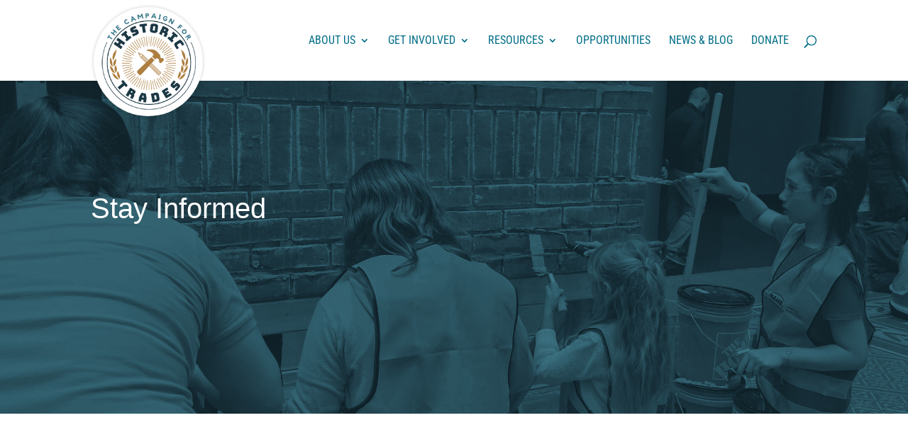

--- FILE ---
content_type: text/css
request_url: https://historictrades.org/wp-content/themes/historic-trades/style.css?ver=4.27.5
body_size: 1997
content:
/*
Theme Name:   Historic Trades
Theme URI:    https://historictrades.org/
Description:  child theme for historic trades website
Author:       Matthew DeVille
Template:     Divi
Version:      1.0.0
*/
#logo {
max-height: 135% !important;
background: #fff;
margin-top:10px;
border-radius: 50%;
padding: 0;
box-shadow: 0px 0px 5px 0px rgba(0,0,0,0.2);
}

.et_pb_text_overlay_wrapper{
	border-bottom:10px solid #421300;
}

.et-l--footer a {
	color:#fff !important;
}
.entry-content ul, .entry-content ol {
	list-style-position:outside;
	padding-left:3em;
}
.entry-content ul li,
.entry-content ol li,
.entry-content p {
	margin-bottom:1em;
}
.entry-content a, b, strong {
	font-family:"Proxima Nova ExtraBold";
}

/* buttons */
.et_pb_button,
.et_pb_button:hover,
.et_pb_module .et_pb_button:hover,
.et_pb_module .et_pb_button,
.et_button_no_icon .et_pb_button,
body #page-container .et_pb_section .et_pb_button_0,
body #page-container .et_pb_section .et_pb_button_0:hover {
	font-family: 'Roboto Condensed',Helvetica,Arial,Lucida,sans-serif;
	padding-top: 1rem !important;
    padding-right: 1.5rem !important;
    padding-bottom: 1rem !important;
    padding-left: 1.5rem !important;
    font-weight: 900 !important;
    line-height: 1rem !important;
    font-size: 16px !important;
}
.white-button,
.white-button:hover,
.et_pb_button.white-button:hover,
.et_pb_module .et_pb_button.white-button:hover {
	background:#fff !important;
	color:#006D87 !important;
}

.et_pb_accordion .et_pb_toggle_open .et_pb_toggle_title:before {
    display: block!important;
    content: "\42" !important;
}

#top-menu li.current-menu-ancestor>a,
#top-menu li.current-menu-item>a,
#top-menu-nav>ul>li>a:hover {
	opacity:1 !important;
	color:#006D87 !important;
}
#top-menu li ul {
	width:20rem !important;
}
#top-menu li ul li, #top-menu li ul li a {
	width:100% !important;
}



/* TABS */

.et_pb_tabs_controls li {
    float: none!important;
    display: inline-block!important;
    margin-bottom: -10px;
}
.et_pb_tabs_controls {
    text-align: center;
}
.et_pb_tabs_controls li a {
  font-weight: 400 !important;
  padding:12px !important;
}
ul.et_pb_tabs_controls:after {
  border-top:none !important;
}
.et_pb_tabs_controls li {
  border-right:none !important;
  margin-bottom:-10px !important;
}
.et_pb_tab {
  padding:40px;
}

.tab_content_left {
  float: left;
  max-width: 50%;
  margin-right:3%;
}
.tab_content_right {
  float: left;
  max-width: 47%;
}
.tab_content_left img {
  border-radius: 12px;
}

li.et_pb_tab_active a {
  font-weight: 900 !important;
}
.et_pb_tab_content ul {
}
.et_pb_tab_content ul li {
  margin-bottom: 8px;
}

/* INTERIOR PAGE STYLES */

.interior-page-hero a {
    font-weight: 900 !important;
    color: #fff !important;
}


/* equal heights */
.flex-row-wrapper {
 display: flex;
 flex-wrap: wrap;
}

.flex-row-wrapper .et_pb_column {
 display: flex;
 flex-direction: row;
 justify-content: space-between;
}

/* person module */
.et_pb_team_member_description {
  padding:1rem !important;
}

.pa-blog-equal-height .pa-auto-height {
    height: auto !important;
}

.pa-blog-equal-height .pa-auto-margin {
    margin-top: 20px !important;
}


/* Tabs Overrides */

#tabs-mobile-dropdown {
	display:none;
}
/* Events Calendar Overrides */
.tribe-community-events {
	border:none !important;
}
.tribe-events-meta-group .tribe-events-single-section-title,
.tribe-events-single-event-title {
	font-family:"Proxima Nova ExtraBold";
	color:#006d87 !important;
}
.tribe-events-single {
	padding-top:2rem !important;	
}
.tribe-events-single .tribe-events-cost {
	border-left: 2px solid #ccc !important;
	padding-left:1rem !important;
}
.tribe-events-meta-group a,
.tribe-common a {
	font-family:"Proxima Nova ExtraBold";
	color:#006d87 !important;
}
.tribe-common .tribe-common-l-container {
	padding-left: 0;
	padding-right: 0;
}
#et-boc .et-l .tribe-events-calendar-month__day h3 {
	font-size: 21px;
}
.tribe-common .tribe-common-h7 {
	line-height: var(--tec-line-height);
}
/* Connections Pro Overrides */
#cn-slim-plus .cn-list-row, #cn-slim-plus .cn-list-row-alternate, #cn-slim-plus .cn-list-section-head {
    clear: both;
    background: #fff;
    display: flex;
    flex-direction: column;
    margin-bottom: 2.75%;
    padding: 0 !important;
	border-radius:12px !important;
}

#cn-slim-plus h3.cn-accordion-item {
	padding:1.25rem !important;
	background:#fff !important;
	border-bottom: none !important;
	border-radius: 12px !important;
}
#cn-slim-plus h3.cn-accordion-item a {
	color:#006D87 !important;
	font-size:1.25rem !important;
}

#cn-slim-plus .cn-sprite {
	background: #fff url('arrow-down.png') no-repeat 50% 50%  !important;
	background-size: 8px 5px !important;
}
#cn-slim-plus .cn-open {
	transform: rotate(180deg);
}
.cn-detail {
	border-radius: 12px !important;
}

#cn-slim-plus .cn-entry {
	font-size: 1rem !important;
}
.cn-detail {
	padding:0 1.25rem !important;
}
.cn-bio h5 {
	display:none !important;
}
.website .link-name {
	display:block !important;
	font-size:1.1rem !important;
	font-family:'Proxima Nova ExtraBold',Helvetica,Arial,Lucida,sans-serif !important;
	color:#255064;
}
.website .cn-separator {
	display:none !important;
}

.social-media-block {
	display:block !important;
	margin-bottom:20px !important;
}

.chosen-container-single .chosen-default {
	font-size:1rem !important;
	color: #006D87 !important;
}
#cn-list .chosen-container-single .chosen-single {
	background:#fff !important;
	background-image:none !important;
	border:none !important;
	box-shadow:none !important;
	height:40px !important;
	line-height:40px !important;
	width:300px !important;
}
.chosen-container-single .chosen-single div {
	width:38px !important;
}
.chosen-container-single .chosen-single div b {
    display: block;
    width: 100%;
    height: 100%;
	background-image: url(arrow-down.png) !important;
	background-position:50%;
	background-size: 8px 5px !important;
    border: none !important;
}
.chosen-container-single .chosen-drop {
	border:none !important;
	box-shadow:none !important;
	font-size:1rem !important;
	width:300px !important;
}

#cn-search-input {
    border: none !important;
    box-shadow: none !important;
    color: #006D87 !important;
    font-size: 1rem !important;
    float: none;
    min-height: auto;
    height: 40px !important;
}
input#cn-search-submit {
    border: none !important;
    box-shadow: none !important;
    height: 40px;
}
/* MOBILE STYLES */
/*add media query so changes only affect tablet and desktop*/

@media (min-width: 767px) {

/*set the image width*/

.blog-list .entry-featured-image-url  {
width: 20%;
max-width:150px;
max-height:125px;
float: left;
margin-bottom: 0!important;
position: relative;
border-radius: 10px !important;
overflow:hidden;
}

/*set the details width*/

.blog-list .entry-title,
.blog-list .post-meta,
.blog-list .post-content {
width: 80%;
float: left;
padding-left: 30px;
}
.tribe-events-venue-map {
    width: 400px !important;
	height:400px !important;
}
.tribe-events-venue-map>div, .tribe-events-venue-map>iframe {
    max-height: 400px;
}
}
@media screen and (max-width: 1280px) {
    .mobile-tab-dropdown  .et_pb_tabs_controls {
        display: none!important;
    }
	#tabs-mobile-dropdown {
		display:block;
	}
	.tab_content_left,
	.tab_content_right{
		float:none !important;
		max-width:100% !important;
		margin-right:0 !important;
	}
	#tabs-mobile-dropdown select {
		padding:1rem;
		font-family: 'Roboto Condensed',Helvetica,Arial,Lucida,sans-serif;
		font-weight: 900 !important;
		line-height: 1rem !important;
		font-size: 16px !important;		
		max-width:90%;
		margin:0 auto !important;
		display:block !important;
		border-radius:12px;		
	  	-webkit-appearance: none;
   		-moz-appearance: none;
        appearance: none;       /* Remove default arrow */
   		background: #fff url('arrow-down.png') no-repeat 95% 50%  !important;
		background-size: 8px 5px !important;
		border:none !important;
	}
}



--- FILE ---
content_type: text/css; charset=utf-8
request_url: https://static.everyaction.com/ea-actiontag/at.min.css
body_size: 11645
content:
.at{color:#222;font-family:-apple-system,BlinkMacSystemFont,"Segoe UI",Roboto,Oxygen,Ubuntu,Cantarell,"Fira Sans","Droid Sans","Helvetica Neue",sans-serif;font-weight:normal;font-style:normal;line-height:1.5;position:relative;cursor:auto;-webkit-box-sizing:border-box;-moz-box-sizing:border-box;box-sizing:border-box}.at *,.at *:before,.at *:after{-webkit-box-sizing:border-box;-moz-box-sizing:border-box;box-sizing:border-box}.at a:hover{cursor:pointer}.at img{max-width:100%;height:auto}.at img{-ms-interpolation-mode:bicubic}.at .left{float:left !important}.at .right{float:right !important}.at .clearfix:before,.at .clearfix:after{content:" ";display:table}.at .clearfix:after{clear:both}.at .hide{display:none}.at .invisible{visibility:hidden}.at .antialiased,.at .error small.error,.at small.info{-webkit-font-smoothing:antialiased;-moz-osx-font-smoothing:grayscale}.at img{display:inline-block;vertical-align:middle}.at textarea{height:auto;min-height:50px}.at select{width:100%}.at form{margin:0}.at form .row .row{margin:0 -0.5rem}.at form .row .row .column,.at form .row .row .columns{padding:0 .5rem}.at form .row .row.collapse{margin:0}.at form .row .row.collapse .column,.at form .row .row.collapse .columns{padding:0}.at form .row .row.collapse input{-webkit-border-bottom-right-radius:0;-webkit-border-top-right-radius:0;border-bottom-right-radius:0;border-top-right-radius:0}.at form .row input.column,.at form .row input.columns,.at form .row textarea.column,.at form .row textarea.columns{padding-left:.5rem}.at label{font-size:.875rem;color:#5b6671;cursor:pointer;display:block;font-weight:normal;line-height:1.5;margin-bottom:0;position:relative}.at label.right{float:none !important;text-align:right}.at label.inline{margin:0 0 1rem 0;padding:.5625rem 0}.at label small{text-transform:none;color:#a2abb4}.at small.optional{font-weight:normal;line-height:1.5;margin-bottom:0;position:relative;text-transform:none;color:#a2abb4}.at input[type=text],.at input[type=password],.at input[type=date],.at input[type=datetime],.at input[type=datetime-local],.at input[type=month],.at input[type=week],.at input[type=email],.at input[type=number],.at input[type=search],.at input[type=tel],.at input[type=time],.at input[type=url],.at input[type=color],.at textarea{-webkit-appearance:none;border-radius:0;background-color:#fff;font-family:-apple-system,BlinkMacSystemFont,"Segoe UI",Roboto,Oxygen,Ubuntu,Cantarell,"Fira Sans","Droid Sans","Helvetica Neue",sans-serif;border-style:solid;border-width:1px;border-color:#ced4da;box-shadow:none;color:rgba(0,0,0,.75);display:block;font-size:.875rem;line-height:1;margin:0 0 1rem 0;padding:.5rem;height:2.3125rem;width:100%;-webkit-box-sizing:border-box;-moz-box-sizing:border-box;box-sizing:border-box;border-radius:4px}.at input[type=text]:focus,.at input[type=password]:focus,.at input[type=date]:focus,.at input[type=datetime]:focus,.at input[type=datetime-local]:focus,.at input[type=month]:focus,.at input[type=week]:focus,.at input[type=email]:focus,.at input[type=number]:focus,.at input[type=search]:focus,.at input[type=tel]:focus,.at input[type=time]:focus,.at input[type=url]:focus,.at input[type=color]:focus,.at textarea:focus{box-shadow:0 0 5px #ced4da;border-color:#228ae6}.at input[type=text]:focus,.at input[type=password]:focus,.at input[type=date]:focus,.at input[type=datetime]:focus,.at input[type=datetime-local]:focus,.at input[type=month]:focus,.at input[type=week]:focus,.at input[type=email]:focus,.at input[type=number]:focus,.at input[type=search]:focus,.at input[type=tel]:focus,.at input[type=time]:focus,.at input[type=url]:focus,.at input[type=color]:focus,.at textarea:focus{background:#fff;border-color:#228ae6;outline:none}.at input[type=text]:disabled,.at input[type=password]:disabled,.at input[type=date]:disabled,.at input[type=datetime]:disabled,.at input[type=datetime-local]:disabled,.at input[type=month]:disabled,.at input[type=week]:disabled,.at input[type=email]:disabled,.at input[type=number]:disabled,.at input[type=search]:disabled,.at input[type=tel]:disabled,.at input[type=time]:disabled,.at input[type=url]:disabled,.at input[type=color]:disabled,.at textarea:disabled{background-color:#f1f3f5;cursor:not-allowed !important}.at input[type=text][disabled],.at input[type=text][readonly],fieldset[disabled] .at input[type=text],.at input[type=password][disabled],.at input[type=password][readonly],fieldset[disabled] .at input[type=password],.at input[type=date][disabled],.at input[type=date][readonly],fieldset[disabled] .at input[type=date],.at input[type=datetime][disabled],.at input[type=datetime][readonly],fieldset[disabled] .at input[type=datetime],.at input[type=datetime-local][disabled],.at input[type=datetime-local][readonly],fieldset[disabled] .at input[type=datetime-local],.at input[type=month][disabled],.at input[type=month][readonly],fieldset[disabled] .at input[type=month],.at input[type=week][disabled],.at input[type=week][readonly],fieldset[disabled] .at input[type=week],.at input[type=email][disabled],.at input[type=email][readonly],fieldset[disabled] .at input[type=email],.at input[type=number][disabled],.at input[type=number][readonly],fieldset[disabled] .at input[type=number],.at input[type=search][disabled],.at input[type=search][readonly],fieldset[disabled] .at input[type=search],.at input[type=tel][disabled],.at input[type=tel][readonly],fieldset[disabled] .at input[type=tel],.at input[type=time][disabled],.at input[type=time][readonly],fieldset[disabled] .at input[type=time],.at input[type=url][disabled],.at input[type=url][readonly],fieldset[disabled] .at input[type=url],.at input[type=color][disabled],.at input[type=color][readonly],fieldset[disabled] .at input[type=color],.at textarea[disabled],.at textarea[readonly],fieldset[disabled] .at textarea{background-color:#f1f3f5;cursor:not-allowed !important;border-color:#ced4da;box-shadow:none}.at input[type=text]::-webkit-input-placeholder,.at input[type=password]::-webkit-input-placeholder,.at input[type=date]::-webkit-input-placeholder,.at input[type=datetime]::-webkit-input-placeholder,.at input[type=datetime-local]::-webkit-input-placeholder,.at input[type=month]::-webkit-input-placeholder,.at input[type=week]::-webkit-input-placeholder,.at input[type=email]::-webkit-input-placeholder,.at input[type=number]::-webkit-input-placeholder,.at input[type=search]::-webkit-input-placeholder,.at input[type=tel]::-webkit-input-placeholder,.at input[type=time]::-webkit-input-placeholder,.at input[type=url]::-webkit-input-placeholder,.at input[type=color]::-webkit-input-placeholder,.at textarea::-webkit-input-placeholder{color:#ced4da}.at input[type=text]::-moz-placeholder,.at input[type=password]::-moz-placeholder,.at input[type=date]::-moz-placeholder,.at input[type=datetime]::-moz-placeholder,.at input[type=datetime-local]::-moz-placeholder,.at input[type=month]::-moz-placeholder,.at input[type=week]::-moz-placeholder,.at input[type=email]::-moz-placeholder,.at input[type=number]::-moz-placeholder,.at input[type=search]::-moz-placeholder,.at input[type=tel]::-moz-placeholder,.at input[type=time]::-moz-placeholder,.at input[type=url]::-moz-placeholder,.at input[type=color]::-moz-placeholder,.at textarea::-moz-placeholder{color:#ced4da}.at input[type=text]:-moz-placeholder,.at input[type=password]:-moz-placeholder,.at input[type=date]:-moz-placeholder,.at input[type=datetime]:-moz-placeholder,.at input[type=datetime-local]:-moz-placeholder,.at input[type=month]:-moz-placeholder,.at input[type=week]:-moz-placeholder,.at input[type=email]:-moz-placeholder,.at input[type=number]:-moz-placeholder,.at input[type=search]:-moz-placeholder,.at input[type=tel]:-moz-placeholder,.at input[type=time]:-moz-placeholder,.at input[type=url]:-moz-placeholder,.at input[type=color]:-moz-placeholder,.at textarea:-moz-placeholder{color:#ced4da}.at input[type=text]:-ms-input-placeholder,.at input[type=password]:-ms-input-placeholder,.at input[type=date]:-ms-input-placeholder,.at input[type=datetime]:-ms-input-placeholder,.at input[type=datetime-local]:-ms-input-placeholder,.at input[type=month]:-ms-input-placeholder,.at input[type=week]:-ms-input-placeholder,.at input[type=email]:-ms-input-placeholder,.at input[type=number]:-ms-input-placeholder,.at input[type=search]:-ms-input-placeholder,.at input[type=tel]:-ms-input-placeholder,.at input[type=time]:-ms-input-placeholder,.at input[type=url]:-ms-input-placeholder,.at input[type=color]:-ms-input-placeholder,.at textarea:-ms-input-placeholder{color:#ced4da}.at .at-radio-set-buttons{display:-webkit-box;display:-moz-box;display:box;display:-webkit-flex;display:-moz-flex;display:-ms-flexbox;display:flex;-webkit-box-pack:start;-moz-box-pack:start;box-pack:start;-webkit-justify-content:flex-start;-moz-justify-content:flex-start;-ms-justify-content:flex-start;-o-justify-content:flex-start;justify-content:flex-start;-ms-flex-pack:start;margin:0 -0.5rem -0.5rem}.at .at-radio-set-buttons.at-align-flex-right{-webkit-box-pack:end;-moz-box-pack:end;box-pack:end;-webkit-justify-content:flex-end;-moz-justify-content:flex-end;-ms-justify-content:flex-end;-o-justify-content:flex-end;justify-content:flex-end;-ms-flex-pack:end}.at .at-radio-set-buttons input[type=radio]{display:none}.at .at-radio-set-buttons .at-btn-radio-wrapper{margin:0 .5rem}.at .at-radio-set-buttons .at-btn-radio-wrapper label.at-btn-radio{border-style:solid;border-width:0;cursor:pointer;font-family:-apple-system,BlinkMacSystemFont,"Segoe UI",Roboto,Oxygen,Ubuntu,Cantarell,"Fira Sans","Droid Sans","Helvetica Neue",sans-serif;font-weight:normal;line-height:normal;margin:0 0 1.25rem;position:relative;text-decoration:none;text-align:center;-webkit-appearance:none;-moz-appearance:none;border-radius:0;display:inline-block;padding-top:.75rem;padding-right:1.5rem;padding-bottom:.8125rem;padding-left:1.5rem;background-color:#fff;border-color:#ced4da;color:#333;transition:background-color 300ms ease-out;font-weight:500;border-width:1px;border-radius:4px}.at .at-radio-set-buttons .at-btn-radio-wrapper label.at-btn-radio:hover,.at .at-radio-set-buttons .at-btn-radio-wrapper label.at-btn-radio:focus{background-color:#f1f3f5}.at .at-radio-set-buttons .at-btn-radio-wrapper label.at-btn-radio:hover,.at .at-radio-set-buttons .at-btn-radio-wrapper label.at-btn-radio:focus{color:#333}.at .at-radio-set-buttons .at-btn-radio-wrapper label.at-btn-radio.small{min-width:10em}.at .at-radio-set-buttons .at-btn-radio-wrapper label.at-btn-radio.large{min-width:15em}.at .at-radio-set-buttons input[type=radio]:checked+label.at-btn-radio{border-color:#228ae6}.at .at-radio-set-buttons .at-express-checkout-element-wrapper{min-width:240px;margin-bottom:1.25rem}.at .at-radio-set-buttons .at-express-checkout-element-wrapper iframe{max-width:none}@media screen and (min-width: 40em){.at .at-radio-set-buttons.at-radio-set-button-wrap-styling{-webkit-box-lines:multiple;-moz-box-lines:multiple;box-lines:multiple;-webkit-flex-wrap:wrap;-moz-flex-wrap:wrap;-ms-flex-wrap:wrap;flex-wrap:wrap;flex-direction:row-reverse}.at .at-radio-set-buttons.at-radio-set-button-wrap-styling .at-btn-radio-wrapper{flex-grow:1;flex-basis:40%}.at .at-radio-set-buttons.at-radio-set-button-wrap-styling .at-btn-radio-wrapper label.at-btn-radio{width:100%}.at .at-radio-set-buttons.at-radio-set-button-wrap-styling .at-apple-pay-button-wrapper{order:1}.at .at-radio-set-buttons.at-radio-set-button-wrap-styling .at-express-checkout-element-wrapper{order:2}.at .at-radio-set-buttons.at-radio-set-button-wrap-styling .at-paypal-button-wrapper{order:3}.at .at-radio-set-buttons.at-radio-set-button-wrap-styling .at-venmo-button-wrapper{order:4}.at .at-radio-set-buttons.at-radio-set-button-wrap-styling .at-credit-card-button-wrapper{order:5}.at .at-radio-set-buttons.at-radio-set-button-wrap-styling .at-eft-button-wrapper{order:6}.at .at-radio-set-buttons.at-radio-set-button-wrap-styling .at-credit-card-button-wrapper:nth-child(1):nth-last-child(3),.at .at-radio-set-buttons.at-radio-set-button-wrap-styling .at-credit-card-button-wrapper:nth-child(2):nth-last-child(2),.at .at-radio-set-buttons.at-radio-set-button-wrap-styling .at-credit-card-button-wrapper:nth-child(3):nth-last-child(1){order:7}}@media only screen and (max-width: 40em){.at .at-radio-set-buttons{flex-direction:column-reverse}.at .at-radio-set-buttons label.at-btn-radio{width:100%}.at .at-radio-set-buttons .at-express-checkout-element-wrapper{min-width:0}}.at input[type=submit]{-webkit-appearance:none}.at textarea[rows]{height:auto}.at textarea{max-width:100%;resize:vertical}.at select{-webkit-appearance:none !important;-moz-appearance:none !important;display:block;background-color:#fff;background-image:url([data-uri]) !important;background-position:right 8px center;background-repeat:no-repeat;border-style:solid;border-width:1px;border-color:#ced4da;padding:.5rem 1.25rem .5rem .5rem;font-size:.875rem;font-family:-apple-system,BlinkMacSystemFont,"Segoe UI",Roboto,Oxygen,Ubuntu,Cantarell,"Fira Sans","Droid Sans","Helvetica Neue",sans-serif;color:rgba(0,0,0,.75);line-height:normal;border-radius:4px;height:2.3125rem}.at select::-ms-expand{display:none}.at select:focus{box-shadow:0 0 5px #ced4da;border-color:#228ae6}.at select:focus{border-color:#228ae6;outline:none}.at select:disabled{background-color:#f1f3f5;cursor:not-allowed}.at select[multiple]{height:auto}.at input[type=file],.at input[type=checkbox],.at input[type=radio],.at select{margin:0 0 1rem 0}.at input[type=checkbox]{left:-9999em;position:absolute}.at input[type=checkbox]+span{cursor:pointer;float:left;padding-left:1.65rem;position:relative;-webkit-user-select:none;-moz-user-select:none;-ms-user-select:none;user-select:none}.at input[type=checkbox]+span:before{height:1.125rem;width:1.125rem;background:rgba(0,0,0,0);border-radius:4px;border:1px solid #ced4da;color:inherit;content:"";display:block;left:0;position:absolute;top:2px}.at input[type=checkbox]+span:after{-webkit-transition:all .1s ease-in-out;-moz-transition:all .1s ease-in-out;transition:all .1s ease-in-out;color:#fff;content:"✔";display:block;font-family:"Arial Unicode MS";font-size:.8125rem;line-height:1;left:4px;position:absolute;top:5px}.at input[type=checkbox]:not(:checked)+span:after,.at input[type=checkbox].unchecked+span:after{opacity:0;transform:scale(0)}.at input[type=checkbox]:checked+span:before{background-color:#228ae6;border-color:#228ae6}.at input[type=checkbox]:checked+span:after{color:#fff;opacity:1;transform:scale(1)}.at input[type=checkbox]:focus+span:before{box-shadow:0 0 4px 0 #228ae6;border-color:#228ae6}.at input[type=checkbox]:active+span:before{background-color:#1c7cd6;border-color:#1c7cd6}.at input[type=checkbox]:active+span:after{color:#fff}.at input[type=checkbox]:hover+span:before{border-color:#1c7cd6}.at input[type=checkbox][disabled]+span{cursor:default}.at input[type=checkbox][disabled]+span:before{background-color:#f1f3f5;border-color:#ced4da}.at input[type=checkbox][disabled]+span:after{color:#ced4da !important}.at input[type=radio]+label{display:inline-block;margin-left:.5rem;margin-right:1rem;margin-bottom:0;vertical-align:baseline}.at input[type=file]{width:100%}.at input[type=number]{-moz-appearance:textfield}.at input[type=number]::-webkit-inner-spin-button,.at input[type=number]::-webkit-outer-spin-button{-webkit-appearance:none;margin:0}.at fieldset{border-width:0;padding:0 0 23px;margin:0}.at fieldset legend{color:#212529;font-family:-apple-system,BlinkMacSystemFont,"Segoe UI",Roboto,Oxygen,Ubuntu,Cantarell,"Fira Sans","Droid Sans","Helvetica Neue",sans-serif;font-weight:bold;font-size:1.125rem;margin:0 .625rem;padding-bottom:0;padding-top:23px;border:0}.at fieldset:last-of-type{border-bottom:0px}.at small.info{display:block;padding:.375rem;margin-bottom:1rem;font-size:.75rem;font-weight:500;font-style:normal;white-space:normal;text-align:left;clear:both;background:rgba(0,0,0,0);color:#fa5252;margin-top:-1.0625rem;color:#228ae6}.at small.info a{text-decoration:underline}.at input:hover+small.info,.at input:focus+small.info{border-top-color:#228ae6}.at .form-unit-radio.error label~small.error:before{content:" "}.at .error input,.at .error textarea,.at .error select{margin-bottom:0}.at .error input[type=checkbox],.at .error input[type=radio]{margin-bottom:1rem}.at .error label,.at .error label.error{color:#fa5252}.at .error small.error{display:block;padding:.375rem;margin-bottom:1rem;font-size:.75rem;font-weight:500;font-style:normal;white-space:normal;text-align:left;clear:both;background:rgba(0,0,0,0);color:#fa5252}.at .error>label>small{color:#707d8b;background:rgba(0,0,0,0);padding:0;text-transform:none;font-style:normal;font-size:60%;margin:0;display:inline}.at .error span.error-message{display:block}.at input.error,.at textarea.error,.at select.error{margin-bottom:0}.at label.error{color:#fa5252}.at .checkbox-list-label{margin-left:10px;padding-bottom:10px}.at .EventSignup .at-legend{padding-top:0}.at .EventSignup .EventLocationsParent div.form-unit-radio>label,.at .EventSignup .EventRolesParent div.form-unit-radio>label{color:#212529;font-weight:bold;font-size:1rem}.at .EventSignup .EventShiftsParent label[name=EventShiftsParent]{color:#212529;font-weight:bold;font-size:1rem}.at .EventSignup .EventRolesParent,.at .EventSignup .EventShiftsParent{margin-top:10px}.at .EventSignup .at-check span{margin-bottom:8px}.at .EventSignup .form-unit-radio{margin-left:10px}.at .EventSignup .form-unit-radio>label{padding-bottom:10px}.at .EventSignup .form-unit-radio .radios input[type=radio]{margin-right:5px;margin-bottom:8px}.at-apple-pay-button-wrapper label.at-btn-radio{padding:1px !important;background-color:#000 !important}.at-apple-pay-button-wrapper label.at-btn-radio:hover{background-color:#000 !important}.at-apple-pay-button-wrapper label.at-btn-radio .at-apple-pay-button{margin:0;padding:11px 23px}.at-apple-pay-button{display:inline-block;min-width:100pt;min-height:30pt}@supports(-webkit-appearance: -apple-pay-button){.at-apple-pay-button{-webkit-appearance:-apple-pay-button !important}.at-apple-pay-button-base{-apple-pay-button-style:#000 !important}.at-apple-pay-button-logo{-apple-pay-button-style:white-outline !important}}@supports not (-webkit-appearance: -apple-pay-button){.at-apple-pay-button{background-size:100% 60%;background-repeat:no-repeat;background-position:50% 50%}.at-apple-pay-button-base{background-image:-webkit-named-image(apple-pay-logo-black);background-color:#000}.at-apple-pay-button-logo{background-image:-webkit-named-image(apple-pay-logo-black) !important;background-color:#fff !important;border:1px solid #000 !important}}.at-paypal-button{background:url("//static.everyaction.com/ea-actiontag/assets/images/paypal-logo.png");background-repeat:no-repeat;background-position:50% 50%;background-size:6em}.at-paypal-overlay{content:"";position:fixed;top:0;left:0;right:0;bottom:0;z-index:10000;background-color:rgba(0,0,0,.5)}.at-payment-integration-container{text-align:center;padding:20px;background-color:#f1f3f5;border:1px solid #ced4da;border-radius:4px;cursor:auto}label.at-btn-paypal-commerce-platform{padding:0 !important;border:none !important;background:none !important;transition:none !important}label.at-btn-venmo{padding:0 !important;border:none !important;background:none !important;transition:none !important}.at-google-pay-mark{margin:0;display:inline-block;width:80pt;height:20pt;background:url("//static.everyaction.com/ea-actiontag/assets/images/googlepay-mark.svg");background-repeat:no-repeat}.at .at-steps,.at .at-steps li,.at .at-steps ol,.at .at-steps ul,.list-unstyled,.list-unstyled li,.list-unstyled ol,.list-unstyled ul{line-height:inherit;list-style:none;margin:0;padding:0}.multistep-layout .at-markup:before,.multistep-layout .HeaderHtml:before,.multistep-layout .at-inner:before,.multistep-layout .clearfix:before,.multistep-layout .at-markup:after,.multistep-layout .HeaderHtml:after,.multistep-layout .at-inner:after,.multistep-layout .clearfix:after{content:" ";display:table}.multistep-layout .at-markup:after,.multistep-layout .HeaderHtml:after,.multistep-layout .at-inner:after,.multistep-layout .clearfix:after{clear:both}.page-ngp-multistep h1.title{display:none}section.fastaction-modal,section.cvv2-modal{font-size:14px}.at .at-steps{display:-webkit-box;display:-moz-box;display:box;display:-webkit-flex;display:-moz-flex;display:-ms-flexbox;display:flex;-webkit-user-select:none;-moz-user-select:none;-ms-user-select:none;user-select:none;background:#f1f3f5;counter-reset:step;padding:9px;border-radius:4px}.at .at-steps a,.at .at-steps b{color:inherit;display:block;padding:3px 3rem;text-align:center;font-weight:400}.at .at-steps a:hover,.at .at-steps b:hover{color:#495057}.at .at-steps li{-webkit-box-flex:1;-moz-box-flex:1;box-flex:1;-webkit-flex:1 auto;-moz-flex:1 auto;-ms-flex:1 auto;flex:1 auto;color:#495057;margin-bottom:-9px;margin-top:-6px;padding:9px 0;position:relative}.at .at-steps li:last-of-type>*{border-right:0}.at .at-step{border-bottom:3px solid rgba(0,0,0,0);cursor:pointer}.at .at-step>*:before{-webkit-transform:translateY(-50%);-moz-transform:translateY(-50%);-ms-transform:translateY(-50%);-o-transform:translateY(-50%);transform:translateY(-50%);content:counter(step);counter-increment:step;position:absolute;text-align:center;left:1.5rem;top:50%;width:20px;height:20px;border:1px solid rgba(0,0,0,0);border-radius:20px;background-color:#ced4da;color:#fff;display:block;font-size:.8rem;font-weight:500;z-index:1}.at .at-step>*:focus:before{border-color:rgba(0,0,0,.25)}.at .at-step.valid>*:before{background:#a0e0ab}.at .at-step.active{border-bottom-color:#228ae6}.at .at-step.active>*{color:#343a40}.at .at-step.active>*:before{color:#fff}.at .at-step.active.valid>*:before{background:#40c057}.at .at-step.active.warn>*:before{background:#fd7e14}.at .at-step.active.invalid>*:before{background:#fa5252}.at .at-step.invalid>*:before{background:#fda9a9}@media screen and (max-width: 32rem){.at .at-step a,.at .at-step b{padding:20px 0 0;font-size:.75rem}.at .at-step a:before,.at .at-step b:before{-webkit-transform:translateY(-100%) translateX(-50%);-moz-transform:translateY(-100%) translateX(-50%);-ms-transform:translateY(-100%) translateX(-50%);-o-transform:translateY(-100%) translateX(-50%);transform:translateY(-100%) translateX(-50%);left:50%;right:auto}}.step-prevNext{width:100%;padding:29px 0}.step-prevNext .prevNext{text-align:center}.step-prevNext .prev{float:right}.step-prevNext .next{float:right}.step-prevNext .next button{display:none}.at .btn-at{-webkit-appearance:none;-moz-appearance:none;-ms-appearance:none;-o-appearance:none;appearance:none;background-color:rgba(0,0,0,0);border-color:rgba(0,0,0,0);border-radius:4px;border-style:solid;border-width:4px;box-shadow:none;display:block;font-family:-apple-system,BlinkMacSystemFont,"Segoe UI",Roboto,Oxygen,Ubuntu,Cantarell,"Fira Sans","Droid Sans","Helvetica Neue",sans-serif;font-weight:500;line-height:1.2;outline:0;position:relative;margin-bottom:23px;border-width:1px;font-size:14px;padding:12px 24px}.at .btn-at.btn-dropdown{position:relative}.at .btn-at.btn-dropdown:after{display:inline-block;color:inherit;content:"▾";padding-left:24px}.at .btn-at.btn-dropdown.btn-xs:after{padding-left:14px}.at .btn-at.btn-dropdown.btn-sm:after{padding-left:20px}.at .btn-at.btn-dropdown.btn-lg:after{padding-left:40px}.at .btn-at.btn-dropdown.btn-xl:after{padding-left:48px}.at .btn-at:focus{box-shadow:0 0 4px 0 #228ae6}.at .btn-at-primary{background-color:#228ae6;border-color:rgba(0,0,0,0);color:#fff;outline:0}.at .btn-at-primary:hover,.at .hover.btn-at-primary{background-color:#1c7cd6;border-color:rgba(0,0,0,0);color:#fff}.at .btn-at-primary:active,.at .active.btn-at-primary{background-color:#1c7cd6;color:#fff}.at .btn-at-primary:disabled,.at .disabled.btn-at-primary{cursor:default;opacity:.3;pointer-events:none}.at .btn-at-link{background-color:rgba(0,0,0,0);border-color:rgba(0,0,0,0);color:#212529;outline:0}.at .btn-at-link:hover,.at .hover.btn-at-link{background-color:rgba(0,0,0,0);border-color:rgba(0,0,0,0);color:#212529}.at .btn-at-link:active,.at .active.btn-at-link{background-color:rgba(0,0,0,0);color:#fff}.at .btn-at-link:disabled,.at .disabled.btn-at-link{cursor:default;opacity:.3;pointer-events:none}header.at-title{padding:23px;margin:0;color:#212529;font-family:-apple-system,BlinkMacSystemFont,"Segoe UI",Roboto,Oxygen,Ubuntu,Cantarell,"Fira Sans","Droid Sans","Helvetica Neue",sans-serif;font-weight:bold;font-size:1.5rem;text-align:center;position:relative}header.MeterHtml{margin-bottom:-1px}.faux-multistep-layout fieldset.ContactInformation{padding-top:1.5em !important}.faux-multistep-layout fieldset.ContactInformation legend{display:none !important}.multistep-layout .at-banner img{display:block;margin:0 auto}.multistep-layout .required{background-image:none}.multistep-layout .console .alert{border:1px solid #ebccd1;border-width:0 0 1px 0;border-radius:0;margin:0;color:#a94442;background-color:#f2dede;padding:15px;font-size:.9375rem;line-height:1rem;text-decoration:none}.multistep-layout .console .alert .close{float:right;font-size:21px;font-weight:bold;line-height:1rem;color:#a94442;text-shadow:0 1px 0 #fff;filter:alpha(opacity=50);opacity:.5;margin:0;text-decoration:none;top:0;right:0}.multistep-layout .console .alert .close:hover,.multistep-layout .console .alert .close:focus{text-decoration:none;cursor:pointer;filter:alpha(opacity=80);opacity:.8}.multistep-layout img,.multistep-layout object,.multistep-layout embed,.multistep-layout iframe{max-width:100%;height:auto}.multistep-layout .media_embed{position:relative;padding-bottom:56.25%;padding-top:30px;height:0;overflow:hidden}.multistep-layout .media_embed iframe,.multistep-layout .media_embed object,.multistep-layout .media_embed embed{position:absolute;top:0;left:0;width:100%;height:100%}.multistep-layout fieldset{min-width:0;padding:0;margin:0;border:0}.multistep-layout .ngp-col{width:100% !important;float:none !important;margin:0 auto !important;padding:0px .625rem !important}.multistep-layout .LegalDescription{margin-top:8px}.multistep-layout .LegalDescription p{font-size:11px;color:#999}.multistep-layout .HeaderHtml{padding:0 25px 15px}.multistep-layout .HeaderHtml h1{background-color:#fff;color:#333;font-weight:200;padding:15px 0 0;margin:0;font-size:32px;text-align:left}.multistep-layout .HeaderHtml blockquote{border:none;margin:0;padding:0}.multistep-layout .HeaderHtml p{padding:16px 0 0;line-height:28px;font-size:16px}.multistep-layout .HeaderHtml cite{line-height:28px;font-size:.9375rem;font-weight:200;display:block;padding:0;margin-top:-10px;text-align:right;letter-spacing:.045em;color:#9c9c9c}.multistep-layout .at-form-submit{padding:0 .625rem;margin:0 .625rem}.multistep-layout .at-submit{margin:0;padding:0;height:0;width:0;visibility:hidden;position:absolute}.multistep-layout .FastAction{padding:10px;margin:0}.multistep-layout .FastAction .fastAction{display:block;border:none;margin:0 auto;width:auto}.multistep-layout .FooterHtml{color:#999;padding:0 0 29px}.multistep-layout .FooterHtml blockquote{border:none;margin:0;padding:0}.multistep-layout .FooterHtml cite{display:block;text-align:right}.multistep-layout .FooterHtml ul{margin:.5rem 1rem;padding:0}.multistep-layout .FooterHtml p{margin:.5rem 0}.multistep-layout .FooterHtml *{color:#999;font-size:11px}.multistep-layout fieldset{margin-top:0 !important;padding-top:1.5em !important}.multistep-layout fieldset legend{display:none !important}.multistep-layout fieldset.hideStep{visibility:hidden;position:absolute;height:0px;display:none !important;z-index:-1}.multistep-layout.split-layout{max-width:1200px;min-width:900px}.multistep-layout.split-layout .HeaderHtml{float:left;width:40%;width:calc(40% + 1px);margin-right:-1px;margin-bottom:0}.multistep-layout.split-layout .HeaderHtml h1{background-color:#fff;padding:10px 0 0;color:#333}.multistep-layout.split-layout form{float:left;width:60%;margin:0}.multistep-layout .at-fieldset.Premiums,.multistep-layout .at-fieldset.ShippingInformation{padding-top:0px !important}.multistep-layout .at-fieldset.Premiums legend,.multistep-layout .at-fieldset.ShippingInformation legend{display:block !important}.multistep-layout .at-fieldset.EmployerMatching legend{display:block !important}.FastAction.at-markup{margin-bottom:-1px}.fastAction{max-width:100%;background:#fff;border-width:1px 0;display:block;padding:0 1.25rem;position:relative;box-sizing:border-box}.fastAction p{color:#495057;float:none;font-size:11px;padding-top:0 !important;margin:1px 0;line-height:15px;min-height:31px}.fastAction .fa-lead{display:inline-block}.fastAction .fa-cta{line-height:30px;display:block;white-space:nowrap;float:right}.fastAction .profile-link{color:#fff;font-weight:bold;padding:4px 4px 0 1px;position:relative;text-decoration:none;height:30px;width:110px;display:inline-block;border:1px solid #ced4da;border-radius:4px;position:relative;padding:4px;vertical-align:bottom;margin:0;box-sizing:border-box}.fastAction .profile-link .profile-link-fa-image{position:absolute;width:94px;height:15px;top:6px;left:8px}.fastAction .profile-link.toggle-menu{width:125px}.fastAction .profile-link.toggle-menu img.toggle-menu-triangle{position:absolute;width:10px;height:8px;top:10px;right:5px}.fastAction .profile-link.menu-open{color:#666 !important;outline:none}.fastAction .circle{display:inline-block;background:#878787;color:#fff;font-size:13px;width:16px;height:16px;line-height:16px;text-align:center;border-radius:16px;font-family:monospace;font-weight:bold;text-decoration:none;margin-left:4px}.fastAction .circle:hover,.fastAction .circle:active,.fastAction .circle:focus{color:#fff}#fastaction-whatsthis{padding-left:1px}#profile-menu{background-color:#fff;background-color:#fff;border-radius:4px;box-shadow:0 1px 4px rgba(0,0,0,.25);display:none;font-size:.8125rem;list-style-type:none;margin-bottom:8px;margin-left:0px;min-width:150px;padding:8px 0;position:absolute;text-align:left;top:37px;width:150px;z-index:100}#profile-menu a,#profile-menu a:visited{color:#343a40;display:block;padding:8px 12px;text-decoration:none}#profile-menu a:hover{background:#f1f3f5}.UpdateMyProfile label>span>span:after{content:"🔒"}@media(max-width: 400px){.fastAction .fa-cta{float:none;display:inline-block;margin-bottom:4px;vertical-align:top;margin-right:5px}}.vgs-input-container.loading,.vgs-input-container .loading{display:none}.vgs-input-container iframe{background-color:#fff;font-family:-apple-system,BlinkMacSystemFont,"Segoe UI",Roboto,Oxygen,Ubuntu,Cantarell,"Fira Sans","Droid Sans","Helvetica Neue",sans-serif;border-style:solid;border-width:1px;border-color:#ced4da;box-shadow:none;color:rgba(0,0,0,.75);display:block;font-size:.875rem;line-height:1;margin:0 0 1rem 0;padding:.5rem;height:2.3125rem;width:100%;-webkit-box-sizing:border-box;-moz-box-sizing:border-box;box-sizing:border-box;border-radius:4px}.vgs-input-container iframe:focus{box-shadow:0 0 5px #ced4da;border-color:#228ae6}.vgs-input-container iframe:focus{background:#fff;border-color:#228ae6;outline:none}.vgs-input-container iframe:disabled{background-color:#f1f3f5;cursor:not-allowed !important}.vgs-input-container iframe[disabled],.vgs-input-container iframe[readonly],fieldset[disabled] .vgs-input-container iframe{background-color:#f1f3f5;cursor:not-allowed !important;border-color:#ced4da;box-shadow:none}.vgs-input-container.isFocused iframe,.vgs-input-container .isFocused iframe{background:#fff;border-color:#228ae6;outline:none;box-shadow:0 0 5px #ced4da}.at .error .vgs-input-container iframe{color:#f03e3e;border-color:#fa5252;box-shadow:none;margin-bottom:0}.at .error .vgs-input-container iframe::selection{background:#fa5252;color:#fff}.at .error .vgs-input-container iframe::-moz-selection{background:#fa5252;color:#fff}.at .error .vgs-input-container iframe::-webkit-input-placeholder{color:#ffa8a8}.at .error .vgs-input-container iframe::-moz-placeholder{color:#ffa8a8}.at .error .vgs-input-container iframe:-moz-placeholder{color:#ffa8a8}.at .error .vgs-input-container iframe:-ms-input-placeholder{color:#ffa8a8}.at .error .vgs-input-container iframe:hover{border-color:#fa5252}.at .error .vgs-input-container.isFocused iframe,.at .error .vgs-input-container .isFocused iframe{border-color:#fa5252;background-color:#fff;box-shadow:0 0 5px rgba(250,82,82,.5)}.AdditionalInformation .at-row.other-option{display:flex}.AdditionalInformation .at-row.other-option label.at-check{flex-grow:initial;flex:initial;min-width:initial}.AdditionalInformation .at-row.other-option label.at-text{flex-grow:1}.AdditionalInformation .form-unit-radio>label{margin-left:10px}.AdditionalInformation .radios{margin-left:10px}.AdditionalInformation .radios>label:last-child{display:flex}.AdditionalInformation .radios>label:last-child input[type=radio]{margin-top:3px;margin-right:2px}.AdditionalInformation .radios>label:last-child>label{flex-grow:1;margin-top:-6px}.ExtraInformation .at-legend{width:100%}#rta-link{display:block}.ua-mobile #rta-link{padding-top:1.15rem;padding-bottom:.45rem}.ua-mobile-iphone #rta-link{padding-top:.7rem;padding-bottom:.35rem}.ua-mobile-ipad #rta-link{padding-top:.9rem;padding-bottom:.4rem}.ngp-form{margin:0 auto;max-width:910px}.at-inner{background-color:#fff}.at{overflow:hidden}.at a{color:#228ae6;text-decoration:none;line-height:inherit}.at a:hover,.at a:focus{color:#1777cc}.at a img{border:none}.at img{max-width:100%}.at h1,.at h2,.at h3,.at h4,.at h5,.at h6{color:#212529;font-family:-apple-system,BlinkMacSystemFont,"Segoe UI",Roboto,Oxygen,Ubuntu,Cantarell,"Fira Sans","Droid Sans","Helvetica Neue",sans-serif;text-rendering:unset}.at hr{border:0;border-bottom:1px solid #dee2e6;margin:1.25rem 0}.at .error{background:none}.at button{cursor:pointer}.at-table{width:100%}.at-table input,.at-table select{margin-bottom:0 !important}.at .at-fieldset{padding:.625rem;min-width:100%}.at .at-fieldset-noborder{border:none !important}.at-fields{position:relative}.at-subtitle{color:#adb5bd;font-family:-apple-system,BlinkMacSystemFont,"Segoe UI",Roboto,Oxygen,Ubuntu,Cantarell,"Fira Sans","Droid Sans","Helvetica Neue",sans-serif;font-weight:normal;font-size:.8125rem;margin:0 .625rem .625rem;border:0}.at .at-radios{margin-top:.625rem}.multistep-footer{text-align:center}.at-paid-for-by{border:1px solid #dee2e6;padding:0 3px;margin-top:-1px;display:inline-block}.at-markup{margin-bottom:.625rem}.at-submit{cursor:pointer}.at .at-check{-webkit-box-align:center;-moz-box-align:center;box-align:center;-webkit-align-items:center;-moz-align-items:center;-ms-align-items:center;-o-align-items:center;align-items:center;-ms-flex-align:center;display:-webkit-box;display:-moz-box;display:box;display:-webkit-flex;display:-moz-flex;display:-ms-flexbox;display:flex}.at .at-check input{-webkit-box-flex:none;-moz-box-flex:none;box-flex:none;-webkit-flex:none;-moz-flex:none;-ms-flex:none;flex:none}.at .at-check input+span{margin-bottom:1rem}.at-row,.at-targets-have-images{-webkit-box-align:stretch;-moz-box-align:stretch;box-align:stretch;-webkit-align-items:stretch;-moz-align-items:stretch;-ms-align-items:stretch;-o-align-items:stretch;align-items:stretch;-ms-flex-align:stretch;display:-webkit-box;display:-moz-box;display:box;display:-webkit-flex;display:-moz-flex;display:-ms-flexbox;display:flex;-webkit-flex-flow:row wrap;-moz-flex-flow:row wrap;flex-flow:row wrap;-webkit-box-lines:multiple;-moz-box-lines:multiple;box-lines:multiple;-webkit-flex-wrap:wrap;-moz-flex-wrap:wrap;-ms-flex-wrap:wrap;flex-wrap:wrap;-webkit-box-pack:justify;-moz-box-pack:justify;box-pack:justify;-webkit-justify-content:space-between;-moz-justify-content:space-between;-ms-justify-content:space-between;-o-justify-content:space-between;justify-content:space-between;-ms-flex-pack:justify}.at-check.CoverCostsAmount{margin:0 .625rem}.at-row label{word-wrap:break-word}.at-row>[class^=at-]{-webkit-box-flex:1;-moz-box-flex:1;box-flex:1;-webkit-flex:1 200px;-moz-flex:1 200px;-ms-flex:1 200px;flex:1 200px;margin:0 .625rem;min-width:200px}@media only screen and (max-width: 30em){.at-row>[class^=at-]{-webkit-flex-basis:100%;-moz-flex-basis:100%;flex-basis:100%;-ms-flex-preferred-size:100%;min-width:0}}.at-row>.Suffix,.at-row>.Prefix{-webkit-flex-basis:90px;-moz-flex-basis:90px;flex-basis:90px;-ms-flex-preferred-size:90px;-webkit-flex-shrink:1;-moz-flex-shrink:1;flex-shrink:1;-ms-flex-negative:1;min-width:90px}.at-row-full,.at-row-full>div:first-child{width:100%}.at-row-half{width:50%}html{-ms-text-size-adjust:100%;-webkit-text-size-adjust:100%}body{display:block !important}iframe{border:0}label>kbd,.suggestion>kbd{position:absolute !important;height:1px;width:1px;overflow:hidden;clip:rect(1px, 1px, 1px, 1px)}.at-text input[list]::-webkit-calendar-picker-indicator{display:none !important}.at-banner img{max-width:100%}.form-item-selectedfrequency .radios{margin:0 .625rem 1rem .625rem}.form-item-selectedfrequency .radios label{display:inline-block;margin-right:32px}.at-recurring{margin:0 .625rem}.at-recurring .at-check{display:inline-block}.at-recurring .at-check input[type=checkbox]+span{float:none}.at-recurring .at-check input[type=checkbox]+span:before{top:0}.at-recurring .at-check input[type=checkbox]+span:after{top:3px}.at-recurring label,.at-recurring .form-item-enddate{display:inline-block}.at-recurring label{margin:0 5px 0 0;line-height:2.3125rem}.at-recurring label.at-recurring-frequency{cursor:default}.at-recurring select,.at-recurring input{width:auto}.at .form table{width:100%}.at .form table input,.at .form table select{margin-bottom:0}.PaymentInformation input[type=tel]{font-family:monospace;font-weight:bold}.PaymentInformation .at-cc-number{-webkit-flex-grow:4;-moz-flex-grow:4;flex-grow:4;-ms-flex-positive:4}@media only screen and (max-width: 30em){.PaymentInformation .at-cc-number{-webkit-flex-basis:100%;-moz-flex-basis:100%;flex-basis:100%;-ms-flex-preferred-size:100%;-webkit-flex-grow:1;-moz-flex-grow:1;flex-grow:1;-ms-flex-positive:1}}.PaymentInformation .at-cc-expiration,.PaymentInformation .at-cc-csc{-webkit-flex-basis:100px;-moz-flex-basis:100px;flex-basis:100px;-ms-flex-preferred-size:100px;-webkit-flex-shrink:1;-moz-flex-shrink:1;flex-shrink:1;-ms-flex-negative:1;min-width:100px}.SelectedDuration.select-collapse label,.SelectedFrequency.select-collapse label{display:none}.at input:focus::selection,.at textarea:focus::selection{background:#1c7cd6;color:#fff}.at input:focus::-moz-selection,.at textarea:focus::-moz-selection{background:#1c7cd6;color:#fff}.at .error select:required,.at .error textarea:required,.at .error input[type=text]:required,.at .error input[type=password]:required,.at .error input[type=date]:required,.at .error input[type=datetime]:required,.at .error input[type=datetime-local]:required,.at .error input[type=month]:required,.at .error input[type=week]:required,.at .error input[type=email]:required,.at .error input[type=number]:required,.at .error input[type=search]:required,.at .error input[type=tel]:required,.at .error input[type=time]:required,.at .error input[type=url]:required,.at .error input[type=color]:required,textarea.at .error input:required{color:#f03e3e;border-color:#fa5252;box-shadow:none}.at .error select:required::selection,.at .error textarea:required::selection,.at .error input[type=text]:required::selection,.at .error input[type=password]:required::selection,.at .error input[type=date]:required::selection,.at .error input[type=datetime]:required::selection,.at .error input[type=datetime-local]:required::selection,.at .error input[type=month]:required::selection,.at .error input[type=week]:required::selection,.at .error input[type=email]:required::selection,.at .error input[type=number]:required::selection,.at .error input[type=search]:required::selection,.at .error input[type=tel]:required::selection,.at .error input[type=time]:required::selection,.at .error input[type=url]:required::selection,.at .error input[type=color]:required::selection,textarea.at .error input:required::selection{background:#fa5252;color:#fff}.at .error select:required::-moz-selection,.at .error textarea:required::-moz-selection,.at .error input[type=text]:required::-moz-selection,.at .error input[type=password]:required::-moz-selection,.at .error input[type=date]:required::-moz-selection,.at .error input[type=datetime]:required::-moz-selection,.at .error input[type=datetime-local]:required::-moz-selection,.at .error input[type=month]:required::-moz-selection,.at .error input[type=week]:required::-moz-selection,.at .error input[type=email]:required::-moz-selection,.at .error input[type=number]:required::-moz-selection,.at .error input[type=search]:required::-moz-selection,.at .error input[type=tel]:required::-moz-selection,.at .error input[type=time]:required::-moz-selection,.at .error input[type=url]:required::-moz-selection,.at .error input[type=color]:required::-moz-selection,textarea.at .error input:required::-moz-selection{background:#fa5252;color:#fff}.at .error select:required::-webkit-input-placeholder,.at .error textarea:required::-webkit-input-placeholder,.at .error input[type=text]:required::-webkit-input-placeholder,.at .error input[type=password]:required::-webkit-input-placeholder,.at .error input[type=date]:required::-webkit-input-placeholder,.at .error input[type=datetime]:required::-webkit-input-placeholder,.at .error input[type=datetime-local]:required::-webkit-input-placeholder,.at .error input[type=month]:required::-webkit-input-placeholder,.at .error input[type=week]:required::-webkit-input-placeholder,.at .error input[type=email]:required::-webkit-input-placeholder,.at .error input[type=number]:required::-webkit-input-placeholder,.at .error input[type=search]:required::-webkit-input-placeholder,.at .error input[type=tel]:required::-webkit-input-placeholder,.at .error input[type=time]:required::-webkit-input-placeholder,.at .error input[type=url]:required::-webkit-input-placeholder,.at .error input[type=color]:required::-webkit-input-placeholder,textarea.at .error input:required::-webkit-input-placeholder{color:#ffa8a8}.at .error select:required::-moz-placeholder,.at .error textarea:required::-moz-placeholder,.at .error input[type=text]:required::-moz-placeholder,.at .error input[type=password]:required::-moz-placeholder,.at .error input[type=date]:required::-moz-placeholder,.at .error input[type=datetime]:required::-moz-placeholder,.at .error input[type=datetime-local]:required::-moz-placeholder,.at .error input[type=month]:required::-moz-placeholder,.at .error input[type=week]:required::-moz-placeholder,.at .error input[type=email]:required::-moz-placeholder,.at .error input[type=number]:required::-moz-placeholder,.at .error input[type=search]:required::-moz-placeholder,.at .error input[type=tel]:required::-moz-placeholder,.at .error input[type=time]:required::-moz-placeholder,.at .error input[type=url]:required::-moz-placeholder,.at .error input[type=color]:required::-moz-placeholder,textarea.at .error input:required::-moz-placeholder{color:#ffa8a8}.at .error select:required:-moz-placeholder,.at .error textarea:required:-moz-placeholder,.at .error input[type=text]:required:-moz-placeholder,.at .error input[type=password]:required:-moz-placeholder,.at .error input[type=date]:required:-moz-placeholder,.at .error input[type=datetime]:required:-moz-placeholder,.at .error input[type=datetime-local]:required:-moz-placeholder,.at .error input[type=month]:required:-moz-placeholder,.at .error input[type=week]:required:-moz-placeholder,.at .error input[type=email]:required:-moz-placeholder,.at .error input[type=number]:required:-moz-placeholder,.at .error input[type=search]:required:-moz-placeholder,.at .error input[type=tel]:required:-moz-placeholder,.at .error input[type=time]:required:-moz-placeholder,.at .error input[type=url]:required:-moz-placeholder,.at .error input[type=color]:required:-moz-placeholder,textarea.at .error input:required:-moz-placeholder{color:#ffa8a8}.at .error select:required:-ms-input-placeholder,.at .error textarea:required:-ms-input-placeholder,.at .error input[type=text]:required:-ms-input-placeholder,.at .error input[type=password]:required:-ms-input-placeholder,.at .error input[type=date]:required:-ms-input-placeholder,.at .error input[type=datetime]:required:-ms-input-placeholder,.at .error input[type=datetime-local]:required:-ms-input-placeholder,.at .error input[type=month]:required:-ms-input-placeholder,.at .error input[type=week]:required:-ms-input-placeholder,.at .error input[type=email]:required:-ms-input-placeholder,.at .error input[type=number]:required:-ms-input-placeholder,.at .error input[type=search]:required:-ms-input-placeholder,.at .error input[type=tel]:required:-ms-input-placeholder,.at .error input[type=time]:required:-ms-input-placeholder,.at .error input[type=url]:required:-ms-input-placeholder,.at .error input[type=color]:required:-ms-input-placeholder,textarea.at .error input:required:-ms-input-placeholder{color:#ffa8a8}.at .error select:hover,.at .error select:focus,.at .error textarea:hover,.at .error textarea:focus,.at .error input[type=text]:hover,.at .error input[type=text]:focus,.at .error input[type=password]:hover,.at .error input[type=password]:focus,.at .error input[type=date]:hover,.at .error input[type=date]:focus,.at .error input[type=datetime]:hover,.at .error input[type=datetime]:focus,.at .error input[type=datetime-local]:hover,.at .error input[type=datetime-local]:focus,.at .error input[type=month]:hover,.at .error input[type=month]:focus,.at .error input[type=week]:hover,.at .error input[type=week]:focus,.at .error input[type=email]:hover,.at .error input[type=email]:focus,.at .error input[type=number]:hover,.at .error input[type=number]:focus,.at .error input[type=search]:hover,.at .error input[type=search]:focus,.at .error input[type=tel]:hover,.at .error input[type=tel]:focus,.at .error input[type=time]:hover,.at .error input[type=time]:focus,.at .error input[type=url]:hover,.at .error input[type=url]:focus,.at .error input[type=color]:hover,.at .error input[type=color]:focus,textarea.at .error input:hover,textarea.at .error input:focus{border-color:#fa5252}.at .error select:focus,.at .error textarea:focus,.at .error input[type=text]:focus,.at .error input[type=password]:focus,.at .error input[type=date]:focus,.at .error input[type=datetime]:focus,.at .error input[type=datetime-local]:focus,.at .error input[type=month]:focus,.at .error input[type=week]:focus,.at .error input[type=email]:focus,.at .error input[type=number]:focus,.at .error input[type=search]:focus,.at .error input[type=tel]:focus,.at .error input[type=time]:focus,.at .error input[type=url]:focus,.at .error input[type=color]:focus,textarea.at .error input:focus{background-color:#fff;box-shadow:0 0 5px rgba(250,82,82,.5)}.at form .label-amount{width:22%;height:auto;margin-right:4%;float:left;color:#fff;font-size:24px;background-image:none;padding:8px;margin-bottom:15px;letter-spacing:-0.03em;line-height:1.428571429;display:block;cursor:pointer;-webkit-user-select:none;-moz-user-select:none;-ms-user-select:none;user-select:none;text-align:center;text-shadow:-1px -1px 1px rgba(38,116,52,.1);font-weight:400;white-space:nowrap;position:relative;z-index:1}.at form .label-amount.label-otheramount{background-color:rgba(0,0,0,0);font-size:0;padding:0}.at form .label-amount:nth-child(4n+4){margin-right:0}.at form .label-amount.label-otheramount{width:48%;margin-right:0;position:relative}.at form .label-amount.label-otheramount-recurring{width:100%;margin-right:0;position:relative}.at form .label-amount input{width:100% !important;font-size:.9375rem;margin-left:0;height:50px;min-height:0;padding:7px 10px 7px 1.5rem;outline:none;border:1px solid #bbb;border-radius:4px;background-color:#fff;font-size:24px;line-height:1.428571429;font-weight:400;letter-spacing:-0.03em;max-width:100%;margin-bottom:0}.at form .label-amount input+.label-otheramount-prefix{display:block;position:absolute;color:#ced4da;left:0;top:0;font-size:24px;line-height:1.42857;padding:7px 0 7px 10px;border:1px solid rgba(0,0,0,0);text-shadow:none}.at form .label-amount input:required{color:#fff;border-color:#37b24d;background-color:#40c057;box-shadow:none}.at form .label-amount input:required::selection{background:#37b24d;color:inherit}.at form .label-amount input:required::-moz-selection{background:#37b24d;color:inherit}.at form .label-amount input:required::-webkit-input-placeholder{color:rgba(81,207,102,.5)}.at form .label-amount input:required::-moz-placeholder{color:rgba(81,207,102,.5)}.at form .label-amount input:required:-moz-placeholder{color:rgba(81,207,102,.5)}.at form .label-amount input:required:-ms-input-placeholder{color:rgba(81,207,102,.5)}.at form .label-amount input:required+.label-otheramount-prefix{color:#fff}.at form .label-amount input:required:focus{box-shadow:0 0 5px #ced4da}.at form .label-amount.error input:required{color:#f03e3e;border-color:#fa5252;background-color:#fff}.at form .label-amount.error input:required::selection{background:#fa5252;color:#fff}.at form .label-amount.error input:required::-moz-selection{background:#fa5252;color:#fff}.at form .label-amount.error input:required::-webkit-input-placeholder{color:#ffa8a8}.at form .label-amount.error input:required::-moz-placeholder{color:#ffa8a8}.at form .label-amount.error input:required:-moz-placeholder{color:#ffa8a8}.at form .label-amount.error input:required:-ms-input-placeholder{color:#ffa8a8}.at form .label-amount.error input:required+.label-otheramount-prefix{color:#f03e3e}.at form .label-amount.error input:required:focus{box-shadow:0 0 5px rgba(250,82,82,.5)}.at form .label-amount.long{font-size:20px;line-height:1.7142857148}.at form .label-amount.veryLong{font-size:18px;line-height:1.9047619053}.at form .label-amount.incrediblyLong{font-size:16px;line-height:2.1428571435}.at form .label-amount.tooLong{font-size:16px;white-space:normal;line-height:1.12}.at form .label-amount>a{position:absolute;top:0;right:0;height:50px;left:0;display:block;background-color:#a0e0ab;border-radius:4px;z-index:-1}.at form .label-amount:hover>a{background-color:#8cd99a;border-color:#66cd79}.at form .label-amount:active>a{box-shadow:0 3px 5px rgba(0,0,0,.125) inset}.at form .label-amount input[type=radio]{position:absolute !important;height:1px;width:1px;overflow:hidden;clip:rect(1px, 1px, 1px, 1px)}.at form .label-amount input[type=radio]:checked+a{border-color:#37b24d;background-color:#40c057}.at form .label-amount input[type=radio]:focus+a{box-shadow:0 0 5px #999}@media only screen and (max-width: 40em){.at form .label-amount{width:48% !important;float:left !important}.at form .label-amount:nth-child(2n+2){margin-right:0}.at form .label-amount.label-otheramount{width:100% !important}}.payment-options{display:-webkit-box;display:-moz-box;display:box;display:-webkit-flex;display:-moz-flex;display:-ms-flexbox;display:flex;-webkit-box-pack:center;-moz-box-pack:center;box-pack:center;-webkit-justify-content:center;-moz-justify-content:center;-ms-justify-content:center;-o-justify-content:center;justify-content:center;-ms-flex-pack:center;padding:0 3rem;text-align:center;margin-top:1.5rem;margin-bottom:0}.payment-options>a{line-height:inherit !important;width:22%;margin:0 2% !important}@media only screen and (max-width: 40em){.payment-options{margin:0;flex-direction:column-reverse}.payment-options>a{width:100% !important;margin:15px 0 0 0 !important}}.payment-option-multistep{margin-left:20px;float:right}.at-form-submit{padding:.625rem}.at-form-submit .at-submit{margin:.625rem;display:inline-block;float:right}.HeaderHtml,.FooterHtml,.MeterHtml{padding:0 1.25rem}.MeterHtml{padding-top:12px}.MeterHtml iframe.meter-frame{width:100%;height:100px}.regulations-terms-container{width:100%;padding:20px;border-radius:25px;border:2px solid;border-color:#ced4da;text-align:center}.regulations-terms{margin-left:10.5rem;margin-right:10.5rem;color:#a2abb4}@media only screen and (max-width: 40em){.regulations-terms{margin:auto}}a.regulations-privacy-link,a.regulations-terms-link,a.regulations-doc-link{text-decoration:underline}.at-personalization-container{display:flex;align-items:flex-start;flex-wrap:wrap;justify-content:center}.at-personal-description{white-space:pre-wrap;flex-grow:1;flex-shrink:1;flex-basis:auto;width:400px;padding:1em}.at-personal-image-container{flex-grow:0;flex-shrink:1;flex-basis:auto;max-width:400px}.at-personal-image{width:100%;height:auto}.fastaction-modal{-webkit-transform:translate(0, 100%);-moz-transform:translate(0, 100%);-o-transform:translate(0, 100%);-ms-transform:translate(0, 100%);transform:translate(0, 100%);-webkit-transform:translate3d(0, 100%, 0);transform:translate3d(0, 100%, 0)}.at-alert{background:rgba(0,0,0,0);border-radius:4px;display:block;font-size:.9375rem;font-weight:500;line-height:1.2;margin-bottom:12px;padding:12px;padding-right:55px;position:relative}.at-alert.at-error{background-color:#fff5f5;border:1px solid #ffc9c9;color:#c92a2a}.at-alert .at-dismiss{-webkit-transform:translateY(-50%);-moz-transform:translateY(-50%);-ms-transform:translateY(-50%);-o-transform:translateY(-50%);transform:translateY(-50%);color:inherit;cursor:pointer;font-size:200%;line-height:0;position:absolute;right:10px;top:50%}.tabindex{width:1px;height:1px;position:absolute;opacity:0}.at .at-legend-with-submit{width:100%}@media only screen and (max-width: 30em){.at .at-legend-with-submit{width:calc(100% - 1.25rem)}}.at .at-secondary-submit{float:right;margin:0 1.25rem -1.25rem 0px}@media only screen and (max-width: 30em){.at .at-secondary-submit{float:none;margin:0 0 .625rem;width:100%}}.at-legal{font-size:11px;color:#999}.at-indented{padding-left:1.65rem;margin-top:-1.5rem}.RecurringButtons{background-color:#e8f7ff;border:1px solid #e8f7ff;border-radius:4px}.at-red{color:#f03e3e !important}.at-text.PersonalUrl{display:none}.at-tribute-gift .form-item-inhonororinmemoryof *{display:inline-block;margin-right:2em}.at-recipient-info .at-title{font-weight:bold;font-size:1.125rem;margin:0 .625rem}.at-ecards input{margin:0 !important}.at-ecards .at-ecard{border:1px solid #ced4da;border-radius:5px;overflow:hidden;display:inline-block;text-align:center;margin-right:2%;margin-bottom:15px;width:22%;height:128px}@media only screen and (max-width: 40em){.at-ecards .at-ecard{width:48% !important}.at-ecards .at-ecard:nth-child(2n+2){margin-right:0}}.at-ecards .at-ecard.selected{border:2px solid #228ae6;border-radius:5px}.at-ecards .at-ecard:hover{cursor:pointer}.at-ecards .at-ecard-img{height:100px;overflow:hidden;position:relative;width:100%}.at-ecards .at-ecard-img>img{height:auto;left:50%;max-height:100px;position:absolute;top:50%;transform:translate(-50%, -50%);width:auto}.at-gifts .at-gift{margin:15px .625rem;white-space:nowrap}.at-gifts .at-gift .gift-title{font-weight:600;font-size:1rem;color:#343a40}.at-gifts .at-gift .description{display:inline-block;vertical-align:middle;margin:0 1rem;white-space:normal;max-width:75%}.at-gifts .at-gift .description .gift-description{color:#495057}.at-gifts .at-gift .description .gift-description .gift-threshold-warning{font-style:italic}@media only screen and (max-width: 40em){.at-gifts .at-gift .description{max-width:calc(100% - 125px)}}.at-gifts .at-gift .gift-img{display:inline-block;height:80px;width:80px}.at-gifts .at-gift .gift-img img{margin:0 auto;display:block;max-height:100%;max-width:100%}.at-gifts .at-gift .gift-img-container{background:url("//static.everyaction.com/ea-actiontag/assets/images/picture-gray.png") no-repeat;background-position:center;background-size:48px 40px;display:inline-block;margin:0 0 0 1em;width:80px;height:80px;vertical-align:middle}.at-fieldset.ShippingInformation .at-label{margin-top:.625em;margin-bottom:.625em}.at-fieldset.ShippingInformation .at-shipping-destinations label{display:inline;margin-right:2em}.at-fieldset.ShippingInformation .at-shipping-destinations input[type=radio]{margin-right:1em}.at-fieldset.ShippingInformation .at-shipping-cta{background-color:#e8f7ff;border:1px solid #329af0;padding:.675em;margin-bottom:.625em}.at-fieldset.ShippingInformation .at-shipping-cta label{display:inline;padding-right:.675em}.at-fieldset.ShippingInformation .at-shipping-cta a{font-size:.875em}.at-fieldset.ShippingInformation .at-shipping-cta a.at-dismiss{font-size:1.15em;float:right}.at-page-alert{position:fixed;top:0;left:50%;max-width:400px;z-index:999}.at-page-alert .at-page-alert-wrapper{position:relative;left:-50%}.at-page-alert .at-page-alert-wrapper .alert{position:relative;background:#fff;text-align:left;box-shadow:0 4px 12px 0 rgba(0,0,0,.18);border-radius:.5rem;padding:1.25rem 3.5rem 1.25rem 1.25rem}.at-page-alert .at-page-alert-wrapper .alert .alert-content{font-size:.875rem;line-height:1.5}.at-page-alert .at-page-alert-wrapper .alert a.at-dismiss{color:#868e96;font-size:.75rem;top:2rem}.thankYou .btn,.thankYou .btn-tag,.thankYou .tag,.thankYou .tag-static{-webkit-appearance:none;-moz-appearance:none;-ms-appearance:none;-o-appearance:none;appearance:none;background-color:rgba(0,0,0,0);border-color:rgba(0,0,0,0);border-radius:4px;border-style:solid;border-width:1px;box-shadow:none;display:block;font-weight:700;line-height:1;outline:0;position:relative;white-space:nowrap;margin-bottom:12px;margin-left:2px;margin-right:2px}.thankYou .btn,.thankYou .btn-md,.thankYou .btn-tag,.thankYou .tag,.thankYou .tag-static{font-size:14px;line-height:16px;padding:10px 14px}.thankYou .inline-block{display:inline-block !important}.thankYou .btn-facebook{background:#4065b4;color:#fff}.thankYou .btn-facebook:hover{background-color:#3b5998}.thankYou .btn-social::before{display:inline-block;height:18px;vertical-align:bottom;margin-right:8px}.thankYou .btn-facebook::before{content:url("data:image/svg+xml,%3csvg xmlns='http://www.w3.org/2000/svg' width='18' height='18'%3e%3cpath fill='white' fill-rule='evenodd' d='M9.827 18H2.5C1.1 18 0 16.9 0 15.5v-13C0 1.1 1.1 0 2.5 0h13C16.9 0 18 1.1 18 2.5v13c0 1.4-1.1 2.5-2.5 2.5h-3.227l-.01-6.955h2.482l.4-2.454h-2.872l.013-1.584c0-.7.17-1.2 1.22-1.2l1.63-.078V3.273s-1.33.032-2.23.032c-1.9 0-3.08 1.05-3.08 3.2l-.01 2.085H7.35l.005 2.455h2.463L9.828 18z'/%3e%3c/svg%3e")}.thankYou .btn-twitter{background:#1da1f2;color:#fff}.thankYou .btn-twitter:hover{background:#0c7abf}.thankYou .btn-twitter::before{content:url("data:image/svg+xml,%3csvg xmlns='http://www.w3.org/2000/svg' width='22' height='18'%3e%3cg fill='none' fill-rule='evenodd'%3e%3cpath fill='white' fill-rule='nonzero' d='M7.073 17.853c7.92 0 12.25-6.56 12.25-12.25 0-.187 0-.373-.01-.557.842-.61 1.57-1.365 2.147-2.23-.786.35-1.62.577-2.473.678.9-.538 1.572-1.384 1.893-2.38-.845.5-1.77.854-2.734 1.044C16.81.738 14.69.39 12.973 1.31c-1.718.92-2.605 2.877-2.165 4.775-3.462-.174-6.687-1.81-8.874-4.5-1.142 1.97-.56 4.486 1.333 5.75-.685-.02-1.355-.206-1.954-.54v.055c0 2.05 1.445 3.815 3.454 4.22-.633.173-1.298.2-1.944.074.564 1.754 2.18 2.956 4.023 2.99-1.525 1.2-3.408 1.85-5.347 1.847-.345 0-.687-.02-1.027-.06 1.97 1.264 4.26 1.934 6.6 1.93'/%3e%3c/g%3e%3c/svg%3e")}.TicketLevels .ticket-quantity-select{min-width:125px}.at-whatsthis{float:right}.at-signature-pad canvas{width:100% !important;height:200px;max-height:200px;border-style:dashed;border-width:2px;border-color:#ced4da}.at-signature-pad button{background-color:rgba(0,0,0,0);border-color:#ced4da;border-radius:4px;border-style:solid;border-width:1px;box-shadow:none;display:inline-block;line-height:1;outline:0;position:relative;white-space:nowrap;margin-bottom:15px;margin-left:2px;margin-right:2px;padding:5px;font-size:.8125rem}.at-hide{display:none !important}.at-form:not(.at-mode-org) .at-mode-org-only{display:none !important}.at-form:not(.at-mode-person) .at-mode-person-only{display:none !important}.at-eft-legal-disclaimer{margin-bottom:1rem;font-size:.875rem}.at-sr-only{position:absolute;top:-9999px;left:-9999px}.at-match-result .at-cybergrants-credit{font-size:smaller;font-style:italic}.secure-processing-div,.secure-processing-single-step-div{float:right;clear:both;display:none}.secure-processing-div .secure-processing-label,.secure-processing-single-step-div .secure-processing-label{cursor:auto}.secure-processing-div .secure-processing-label .glyphicons-lock,.secure-processing-single-step-div .secure-processing-label .glyphicons-lock{vertical-align:bottom;margin-left:8px;margin-right:0}.secure-processing-single-step-div{margin-right:.625rem;margin-top:12px}

/*! Copyright (c) 2026 NGP VAN | Built: 2026-01-13 10:35:23 EST  | Type: prod_cdn3:prod */
/*# sourceMappingURL=at.min.css.map */